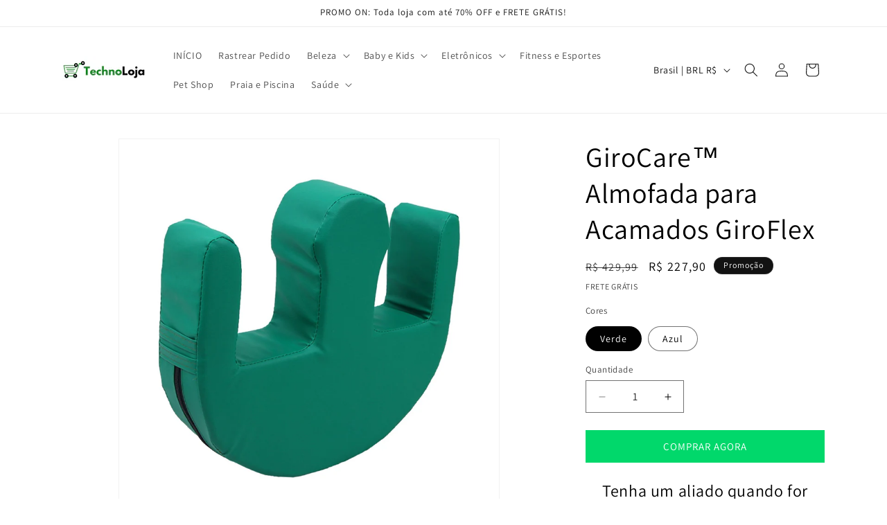

--- FILE ---
content_type: application/javascript
request_url: https://technoloja.com/apps/shop-secure/scripts/secure.js?tid=5f4dd314628c8
body_size: 2946
content:
if("false"=="true"&&!("undefined"!=typeof Shopify&&Shopify.designMode||false)){const __getReferer=function(){return document.location.href.replace(/^\/|\/$/g,"")};if("custom"=="url"&&"/apps/shop-secure/v1/block_page"==__getReferer()){}else{window.location.href="/apps/shop-secure/v1/block_page?id=5f4dd314628c8"}}(function(t,n,e,r){if("false"=="true"&&!e){const e=function(){return n.location.href.replace(/^\/|\/$/g,"")};if("custom"=="url"&&"/apps/shop-secure/v1/block_page"==e()){}else{t.location.href="/apps/shop-secure/v1/block_page?id=5f4dd314628c8"}return}let i=true;if("all_page"=="url_contain_text"){i=false;var o="".split(",")||[];for(var a in o){if(t.location.href.indexOf(o[a])>-1){i=true}}}if(i&&"false"!="true"){if("true"=="true"){n.addEventListener("contextmenu",function(e){if((e.target||e.srcElement).innerText){e.preventDefault()}});const l=n.createElement("style");l.type="text/css";l.innerHTML="body {-webkit-touch-callout: none;-webkit-user-select: none;-khtml-user-select: none;-moz-user-select: none;-ms-user-select: none;user-select: none;}";n.head.appendChild(l)}if("true"=="true"){n.addEventListener("mousedown",function(e){if((e.target||e.srcElement).tagName.toLowerCase()==="img"){if(e.which==2){e.preventDefault()}}});n.addEventListener("contextmenu",function(e){if((e.target||e.srcElement).tagName.toLowerCase()==="img"){e.preventDefault()}});const c=n.createElement("style");c.type="text/css";c.innerHTML="img {-webkit-user-drag: none;user-drag: none;}";n.head.appendChild(c);const s=function(){n.body.setAttribute("ondragstart","return false;");n.body.setAttribute("ondrop","return false;")};if(n.readyState==="complete"){s()}else{n.addEventListener("DOMContentLoaded",s)}}if("true"=="true"){n.addEventListener("contextmenu",function(e){if((e.target||e.srcElement).style.backgroundImage){e.preventDefault()}})}if("true"=="true"){n.addEventListener("keydown",function(e){if(e.which==123){e.preventDefault()}else if(e.ctrlKey&&e.shiftKey&&e.which==73){e.preventDefault()}});n.addEventListener("copy",function(e){if((e.target||e.srcElement).tagName.toLowerCase()!=="input"&&(e.target||e.srcElement).tagName.toLowerCase()!=="textarea"){e.preventDefault()}});n.addEventListener("cut",function(e){if((e.target||e.srcElement).tagName.toLowerCase()!="input"&&(e.target||e.srcElement).tagName.toLowerCase()!="textarea"){e.preventDefault()}})}}else if(i){if("true"=="true"){const u=n.createElement("style");u.type="text/css";u.innerHTML="body {-webkit-touch-callout: none;-webkit-user-select: none;-khtml-user-select: none;-moz-user-select: none;-ms-user-select: none;user-select: none;}";n.head.appendChild(u)}if("true"=="true"){const f=n.createElement("style");f.type="text/css";f.innerHTML="img {-webkit-touch-callout: none;-webkit-user-select: none;-khtml-user-select: none;-moz-user-select: none;-ms-user-select: none;user-select: none;pointer-events: none;} a > img {pointer-events: auto;}";n.head.appendChild(f);n.addEventListener("contextmenu",function(e){if((e.target||e.srcElement).tagName.toLowerCase()==="img"){e.preventDefault()}})}}})(window,document,"undefined"!=typeof Shopify&&Shopify.designMode||false,typeof meta!=="undefined"?meta:{page:{pageType:"design"}});(function(g){if("false"=="true"){if(e("gdpr-consent")==="true"){YETT_BLACKLIST=[]}else{YETT_BLACKLIST=[/piwik\.php/,/onesignal\.com/,/cdn\.mxpnl\.com/]}!function(e,t){"object"==typeof exports&&"undefined"!=typeof module?t(exports):"function"==typeof define&&define.amd?define(["exports"],t):t((e="undefined"!=typeof globalThis?globalThis:e||self).yett={})}(this,function(e){"use strict";var a="javascript/blocked",l={blacklist:window.YETT_BLACKLIST,whitelist:window.YETT_WHITELIST},s={blacklisted:[]},o=function(t,e){return t&&(!e||e!==a)&&(!l.blacklist||l.blacklist.some(function(e){return e.test(t)}))&&(!l.whitelist||l.whitelist.every(function(e){return!e.test(t)}))},u=function(e){var t=e.getAttribute("src");return l.blacklist&&l.blacklist.every(function(e){return!e.test(t)})||l.whitelist&&l.whitelist.some(function(e){return e.test(t)})},f=new MutationObserver(function(e){for(var t=0;t<e.length;t++)for(var i=e[t].addedNodes,n=function(e){var n=i[e];if(1===n.nodeType&&"SCRIPT"===n.tagName){var t=n.src,r=n.type;if(o(t,r)){s.blacklisted.push([n,n.type]),n.type=a;n.addEventListener("beforescriptexecute",function e(t){n.getAttribute("type")===a&&t.preventDefault(),n.removeEventListener("beforescriptexecute",e)}),n.parentElement&&n.parentElement.removeChild(n)}}},r=0;r<i.length;r++)n(r)});function r(t,e){var n=Object.keys(t);if(Object.getOwnPropertySymbols){var r=Object.getOwnPropertySymbols(t);e&&(r=r.filter(function(e){return Object.getOwnPropertyDescriptor(t,e).enumerable})),n.push.apply(n,r)}return n}function i(t){for(var e=1;e<arguments.length;e++){var n=null!=arguments[e]?arguments[e]:{};e%2?r(Object(n),!0).forEach(function(e){c(t,e,n[e])}):Object.getOwnPropertyDescriptors?Object.defineProperties(t,Object.getOwnPropertyDescriptors(n)):r(Object(n)).forEach(function(e){Object.defineProperty(t,e,Object.getOwnPropertyDescriptor(n,e))})}return t}function c(e,t,n){return t in e?Object.defineProperty(e,t,{value:n,enumerable:!0,configurable:!0,writable:!0}):e[t]=n,e}function p(e,t){return function(e){if(Array.isArray(e))return e}(e)||function(e,t){var n=null==e?null:"undefined"!=typeof Symbol&&e[Symbol.iterator]||e["@@iterator"];if(null==n)return;var r,i,o=[],a=!0,l=!1;try{for(n=n.call(e);!(a=(r=n.next()).done)&&(o.push(r.value),!t||o.length!==t);a=!0);}catch(e){l=!0,i=e}finally{try{a||null==n.return||n.return()}finally{if(l)throw i}}return o}(e,t)||n(e,t)||function(){throw new TypeError("Invalid attempt to destructure non-iterable instance.\nIn order to be iterable, non-array objects must have a [Symbol.iterator]() method.")}()}function d(e){return function(e){if(Array.isArray(e))return y(e)}(e)||function(e){if("undefined"!=typeof Symbol&&null!=e[Symbol.iterator]||null!=e["@@iterator"])return Array.from(e)}(e)||n(e)||function(){throw new TypeError("Invalid attempt to spread non-iterable instance.\nIn order to be iterable, non-array objects must have a [Symbol.iterator]() method.")}()}function n(e,t){if(e){if("string"==typeof e)return y(e,t);var n=Object.prototype.toString.call(e).slice(8,-1);return"Object"===n&&e.constructor&&(n=e.constructor.name),"Map"===n||"Set"===n?Array.from(e):"Arguments"===n||/^(?:Ui|I)nt(?:8|16|32)(?:Clamped)?Array$/.test(n)?y(e,t):void 0}}function y(e,t){(null==t||t>e.length)&&(t=e.length);for(var n=0,r=new Array(t);n<t;n++)r[n]=e[n];return r}f.observe(g.documentElement,{childList:!0,subtree:!0});var b=g.createElement,m={src:Object.getOwnPropertyDescriptor(HTMLScriptElement.prototype,"src"),type:Object.getOwnPropertyDescriptor(HTMLScriptElement.prototype,"type")};g.createElement=function(){for(var e=arguments.length,t=new Array(e),n=0;n<e;n++)t[n]=arguments[n];if("script"!==t[0].toLowerCase())return b.bind(g).apply(void 0,t);var r=b.bind(g).apply(void 0,t);try{Object.defineProperties(r,{src:i(i({},m.src),{},{set:function(e){o(e,r.type)&&m.type.set.call(this,a),m.src.set.call(this,e)}}),type:i(i({},m.type),{},{get:function(){var e=m.type.get.call(this);return e===a||o(this.src,e)?null:e},set:function(e){var t=o(r.src,r.type)?a:e;m.type.set.call(this,t)}})}),r.setAttribute=function(e,t){"type"===e||"src"===e?r[e]=t:HTMLScriptElement.prototype.setAttribute.call(r,e,t)}}catch(e){console.warn("Yett: unable to prevent script execution for script src ",r.src,".\n",'A likely cause would be because you are using a third-party browser extension that monkey patches the "document.createElement" function.')}return r};var h=new RegExp("[|\\{}()[\\]^$+*?.]","g");e.unblock=function(){for(var e=arguments.length,n=new Array(e),t=0;t<e;t++)n[t]=arguments[t];n.length<1?(l.blacklist=[],l.whitelist=[]):(l.blacklist&&(l.blacklist=l.blacklist.filter(function(t){return n.every(function(e){return"string"==typeof e?!t.test(e):e instanceof RegExp?t.toString()!==e.toString():void 0})})),l.whitelist&&(l.whitelist=[].concat(d(l.whitelist),d(n.map(function(t){if("string"==typeof t){var n=".*"+t.replace(h,"\\$&")+".*";if(l.whitelist.every(function(e){return e.toString()!==n.toString()}))return new RegExp(n)}else if(t instanceof RegExp&&l.whitelist.every(function(e){return e.toString()!==t.toString()}))return t;return null}).filter(Boolean)))));for(var r=g.querySelectorAll('script[type="'.concat(a,'"]')),i=0;i<r.length;i++){var o=r[i];u(o)&&(s.blacklisted.push([o,"application/javascript"]),o.parentElement.removeChild(o))}var c=0;d(s.blacklisted).forEach(function(e,t){var n=p(e,2),r=n[0],i=n[1];if(u(r)){for(var o=g.createElement("script"),a=0;a<r.attributes.length;a++){var l=r.attributes[a];"src"!==l.name&&"type"!==l.name&&o.setAttribute(l.name,r.attributes[a].value)}o.setAttribute("src",r.src),o.setAttribute("type",i||"application/javascript"),g.head.appendChild(o),s.blacklisted.splice(t-c,1),c++}}),l.blacklist&&l.blacklist.length<1&&f.disconnect()},Object.defineProperty(e,"__esModule",{value:!0})})}function e(e){var t=e+"=";var n=g.cookie.split(";");for(var r=0;r<n.length;r++){var i=n[r];while(i.charAt(0)==" ")i=i.substring(1,i.length);if(i.indexOf(t)==0)return i.substring(t.length,i.length)}return null}})(document);

--- FILE ---
content_type: application/javascript
request_url: https://cdn.eggflow.com/v1/en_US/restriction.js?init=5f4dd314628c8&app=block_country&shop=technoloja-shop.myshopify.com
body_size: 1046
content:
(function(i,e,t,n,o){var r,a,c;var d=false;if(!(r=i.jQuery)||t>r.fn.jquery||o(i,e,r,d)){var s=e.createElement("script");s.type="text/javascript";s.src="https://ajax.googleapis.com/ajax/libs/jquery/2.2.4/jquery.min.js";s.onload=s.onreadystatechange=function(){if(!d&&(!(a=this.readyState)||a=="loaded"||a=="complete")){o(i,e,(r=i.jQuery).noConflict(1),d=true);r(s).remove()}};(e.getElementsByTagName("head")[0]||e.documentElement).appendChild(s)}if(n){var l="132d5dcb9e37a167c88be74a4c46a401";var s=e.getElementById(l)||e.createElement("script");if(!s.id&&f(l)){u(l);s.type="text/javascript";s.src="https://pop.eggflow.net/pixel/"+l;s.id=l;(e.getElementsByTagName("head")[0]||e.documentElement).appendChild(s)}}function f(e){const t=i.localStorage||null;if(t){const n=t.getItem("__egg__"+e);if(n){if(Date.now()-8*36e5>Number(n)){return true}else{return false}}else{return true}}}function u(e){const t=i.localStorage||null;if(t){t.setItem("__egg__"+e,Date.now()+"")}}})(window,document,"2.2","undefined"!=typeof Shopify&&Shopify.designMode||false,function(t,r,n,e){if("false"=="true"){n("body").append("<div id='cbrh38ooimkv0klv9-parent'></div>");n("#cbrh38ooimkv0klv9-parent").load("/apps/shop-secure/v1/en_US/gdpr.html?init=5f4dd314628c8&cid=cbrh38ooimkv0klv9",function(){n(this).clone().appendTo("body").remove();i()})}function i(){n(t).ready(function(){if(o("gdpr-consent")!=="true"){n("#cbrh38ooimkv0klv9-sticky-footer").delay(1e3).animate();n("#cbrh38ooimkv0klv9-sticky-footer").show(function(){n(this).show()})}});n(".cbrh38ooimkv0klv9-button-sticky").click(function(e){e.preventDefault();n("#cbrh38ooimkv0klv9-sticky-footer").show();n("#cbrh38ooimkv0klv9-sticky-footer").animate({height:65});n(".cbrh38ooimkv0klv9-button-sticky").hide()});n("#cbrh38ooimkv0klv9-btn-decline").click(function(e){e.preventDefault();n("#cbrh38ooimkv0klv9-sticky-footer").animate({height:0});n("#cbrh38ooimkv0klv9-sticky-footer").hide();n(".cbrh38ooimkv0klv9-button-sticky").show()});n("#cbrh38ooimkv0klv9-btn-accept").click(function(e){e.preventDefault();t.yett&&t.yett.unblock();n("#cbrh38ooimkv0klv9-sticky-footer").animate({height:0});n("#cbrh38ooimkv0klv9-sticky-footer").hide();a("gdpr-consent","true",Number("30"))})}function o(e){var t=e+"=";var n=r.cookie.split(";");for(var i=0;i<n.length;i++){var o=n[i];while(o.charAt(0)==" ")o=o.substring(1,o.length);if(o.indexOf(t)==0)return o.substring(t.length,o.length)}return null}function a(e,t,n){var i="";if(n){var o=new Date;o.setTime(o.getTime()+n*24*60*60*1e3);i="; expires="+o.toUTCString()}r.cookie=e+"="+(t||"")+i+"; path=/"}});